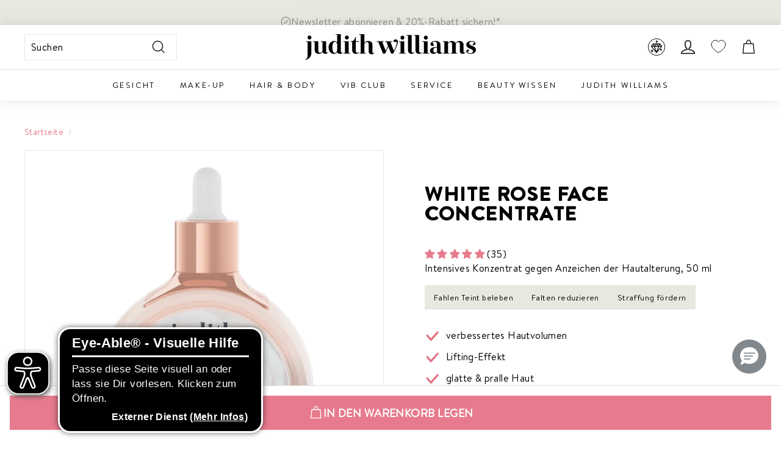

--- FILE ---
content_type: text/css
request_url: https://www.judithwilliams.com/cdn/shop/t/277/assets/stylesheet.css?v=82303226557671247251740401111
body_size: -693
content:
.header-layout .header-item.header-item--left-icons{
  display: none;
}


.smile-launcher-frame-container{
  bottom: 100px!important;
}

.header-section{
  z-index: 25;
}

--- FILE ---
content_type: text/javascript; charset=utf-8
request_url: https://www.judithwilliams.com/de-sk/cart.js
body_size: -210
content:
{"token":"hWN7oBHuNdSdDuRnkICrH7PG?key=c6532652b6f1814a587e7dadc2318474","note":"","attributes":{"groupInfo":"{\"6957d18ee809c05020b59b42\":1}","abconvertCountry":"SK"},"original_total_price":0,"total_price":0,"total_discount":0,"total_weight":0.0,"item_count":0,"items":[],"requires_shipping":false,"currency":"EUR","items_subtotal_price":0,"cart_level_discount_applications":[],"discount_codes":[]}

--- FILE ---
content_type: text/javascript; charset=utf-8
request_url: https://www.judithwilliams.com/de-sk/cart.js
body_size: -214
content:
{"token":"hWN7oBHuNdSdDuRnkICrH7PG?key=c6532652b6f1814a587e7dadc2318474","note":"","attributes":{"groupInfo":"{\"6957d18ee809c05020b59b42\":1}","abconvertCountry":"SK"},"original_total_price":0,"total_price":0,"total_discount":0,"total_weight":0.0,"item_count":0,"items":[],"requires_shipping":false,"currency":"EUR","items_subtotal_price":0,"cart_level_discount_applications":[],"discount_codes":[]}